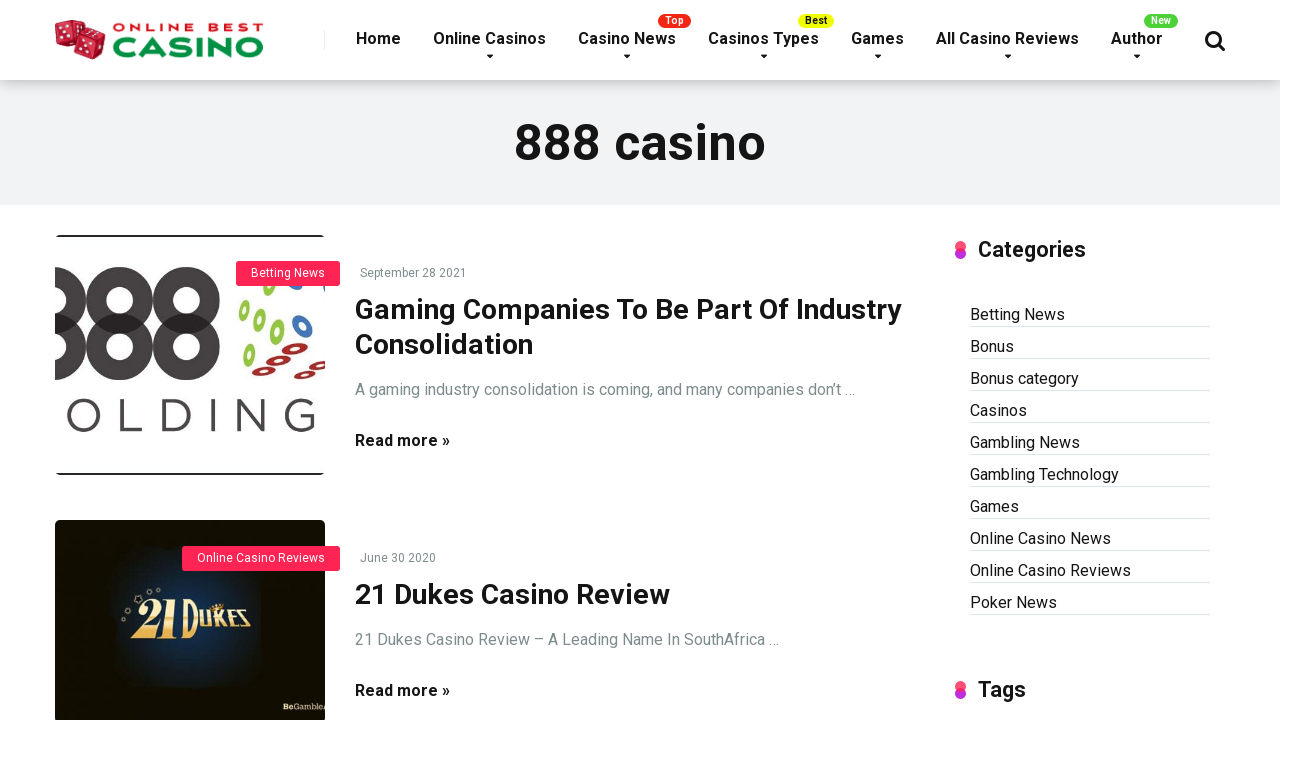

--- FILE ---
content_type: text/html; charset=UTF-8
request_url: https://onlinebestcasino.org/tag/888-casino/
body_size: 11007
content:
<!DOCTYPE html>
<html lang="en-US">
<head>
	<meta charset="UTF-8">
	<meta name="viewport" content="initial-scale=1.0, width=device-width">
	<title>888 casino Archives - Online Best Casino</title>
	<meta name='robots' content='index, follow, max-image-preview:large, max-snippet:-1, max-video-preview:-1' />

	<!-- This site is optimized with the Yoast SEO plugin v20.1 - https://yoast.com/wordpress/plugins/seo/ -->
	<link rel="canonical" href="https://onlinebestcasino.org/tag/888-casino/" />
	<meta property="og:locale" content="en_US" />
	<meta property="og:type" content="article" />
	<meta property="og:title" content="888 casino Archives - Online Best Casino" />
	<meta property="og:url" content="https://onlinebestcasino.org/tag/888-casino/" />
	<meta property="og:site_name" content="Online Best Casino" />
	<meta name="twitter:card" content="summary_large_image" />
	<script type="application/ld+json" class="yoast-schema-graph">{"@context":"https://schema.org","@graph":[{"@type":"CollectionPage","@id":"https://onlinebestcasino.org/tag/888-casino/","url":"https://onlinebestcasino.org/tag/888-casino/","name":"888 casino Archives - Online Best Casino","isPartOf":{"@id":"https://onlinebestcasino.org/#website"},"primaryImageOfPage":{"@id":"https://onlinebestcasino.org/tag/888-casino/#primaryimage"},"image":{"@id":"https://onlinebestcasino.org/tag/888-casino/#primaryimage"},"thumbnailUrl":"https://onlinebestcasino.org/wp-content/uploads/2021/09/888-Holdings-To-Be-Part-Of-New-Industry-Merger-450x400.jpg","breadcrumb":{"@id":"https://onlinebestcasino.org/tag/888-casino/#breadcrumb"},"inLanguage":"en-US"},{"@type":"ImageObject","inLanguage":"en-US","@id":"https://onlinebestcasino.org/tag/888-casino/#primaryimage","url":"https://onlinebestcasino.org/wp-content/uploads/2021/09/888-Holdings-To-Be-Part-Of-New-Industry-Merger-450x400.jpg","contentUrl":"https://onlinebestcasino.org/wp-content/uploads/2021/09/888-Holdings-To-Be-Part-Of-New-Industry-Merger-450x400.jpg","width":450,"height":400},{"@type":"BreadcrumbList","@id":"https://onlinebestcasino.org/tag/888-casino/#breadcrumb","itemListElement":[{"@type":"ListItem","position":1,"name":"Home","item":"https://onlinebestcasino.org/"},{"@type":"ListItem","position":2,"name":"888 casino"}]},{"@type":"WebSite","@id":"https://onlinebestcasino.org/#website","url":"https://onlinebestcasino.org/","name":"Online Best Casino","description":"Gambling News &amp; Casino Reviews - Slots Bonuses","potentialAction":[{"@type":"SearchAction","target":{"@type":"EntryPoint","urlTemplate":"https://onlinebestcasino.org/?s={search_term_string}"},"query-input":"required name=search_term_string"}],"inLanguage":"en-US"}]}</script>
	<!-- / Yoast SEO plugin. -->


<link rel="alternate" type="application/rss+xml" title="Online Best Casino &raquo; 888 casino Tag Feed" href="https://onlinebestcasino.org/tag/888-casino/feed/" />
<style id='wp-img-auto-sizes-contain-inline-css' type='text/css'>
img:is([sizes=auto i],[sizes^="auto," i]){contain-intrinsic-size:3000px 1500px}
/*# sourceURL=wp-img-auto-sizes-contain-inline-css */
</style>
<style id='wp-emoji-styles-inline-css' type='text/css'>

	img.wp-smiley, img.emoji {
		display: inline !important;
		border: none !important;
		box-shadow: none !important;
		height: 1em !important;
		width: 1em !important;
		margin: 0 0.07em !important;
		vertical-align: -0.1em !important;
		background: none !important;
		padding: 0 !important;
	}
/*# sourceURL=wp-emoji-styles-inline-css */
</style>
<style id='wp-block-library-inline-css' type='text/css'>
:root{--wp-block-synced-color:#7a00df;--wp-block-synced-color--rgb:122,0,223;--wp-bound-block-color:var(--wp-block-synced-color);--wp-editor-canvas-background:#ddd;--wp-admin-theme-color:#007cba;--wp-admin-theme-color--rgb:0,124,186;--wp-admin-theme-color-darker-10:#006ba1;--wp-admin-theme-color-darker-10--rgb:0,107,160.5;--wp-admin-theme-color-darker-20:#005a87;--wp-admin-theme-color-darker-20--rgb:0,90,135;--wp-admin-border-width-focus:2px}@media (min-resolution:192dpi){:root{--wp-admin-border-width-focus:1.5px}}.wp-element-button{cursor:pointer}:root .has-very-light-gray-background-color{background-color:#eee}:root .has-very-dark-gray-background-color{background-color:#313131}:root .has-very-light-gray-color{color:#eee}:root .has-very-dark-gray-color{color:#313131}:root .has-vivid-green-cyan-to-vivid-cyan-blue-gradient-background{background:linear-gradient(135deg,#00d084,#0693e3)}:root .has-purple-crush-gradient-background{background:linear-gradient(135deg,#34e2e4,#4721fb 50%,#ab1dfe)}:root .has-hazy-dawn-gradient-background{background:linear-gradient(135deg,#faaca8,#dad0ec)}:root .has-subdued-olive-gradient-background{background:linear-gradient(135deg,#fafae1,#67a671)}:root .has-atomic-cream-gradient-background{background:linear-gradient(135deg,#fdd79a,#004a59)}:root .has-nightshade-gradient-background{background:linear-gradient(135deg,#330968,#31cdcf)}:root .has-midnight-gradient-background{background:linear-gradient(135deg,#020381,#2874fc)}:root{--wp--preset--font-size--normal:16px;--wp--preset--font-size--huge:42px}.has-regular-font-size{font-size:1em}.has-larger-font-size{font-size:2.625em}.has-normal-font-size{font-size:var(--wp--preset--font-size--normal)}.has-huge-font-size{font-size:var(--wp--preset--font-size--huge)}.has-text-align-center{text-align:center}.has-text-align-left{text-align:left}.has-text-align-right{text-align:right}.has-fit-text{white-space:nowrap!important}#end-resizable-editor-section{display:none}.aligncenter{clear:both}.items-justified-left{justify-content:flex-start}.items-justified-center{justify-content:center}.items-justified-right{justify-content:flex-end}.items-justified-space-between{justify-content:space-between}.screen-reader-text{border:0;clip-path:inset(50%);height:1px;margin:-1px;overflow:hidden;padding:0;position:absolute;width:1px;word-wrap:normal!important}.screen-reader-text:focus{background-color:#ddd;clip-path:none;color:#444;display:block;font-size:1em;height:auto;left:5px;line-height:normal;padding:15px 23px 14px;text-decoration:none;top:5px;width:auto;z-index:100000}html :where(.has-border-color){border-style:solid}html :where([style*=border-top-color]){border-top-style:solid}html :where([style*=border-right-color]){border-right-style:solid}html :where([style*=border-bottom-color]){border-bottom-style:solid}html :where([style*=border-left-color]){border-left-style:solid}html :where([style*=border-width]){border-style:solid}html :where([style*=border-top-width]){border-top-style:solid}html :where([style*=border-right-width]){border-right-style:solid}html :where([style*=border-bottom-width]){border-bottom-style:solid}html :where([style*=border-left-width]){border-left-style:solid}html :where(img[class*=wp-image-]){height:auto;max-width:100%}:where(figure){margin:0 0 1em}html :where(.is-position-sticky){--wp-admin--admin-bar--position-offset:var(--wp-admin--admin-bar--height,0px)}@media screen and (max-width:600px){html :where(.is-position-sticky){--wp-admin--admin-bar--position-offset:0px}}

/*# sourceURL=wp-block-library-inline-css */
</style><style id='global-styles-inline-css' type='text/css'>
:root{--wp--preset--aspect-ratio--square: 1;--wp--preset--aspect-ratio--4-3: 4/3;--wp--preset--aspect-ratio--3-4: 3/4;--wp--preset--aspect-ratio--3-2: 3/2;--wp--preset--aspect-ratio--2-3: 2/3;--wp--preset--aspect-ratio--16-9: 16/9;--wp--preset--aspect-ratio--9-16: 9/16;--wp--preset--color--black: #000000;--wp--preset--color--cyan-bluish-gray: #abb8c3;--wp--preset--color--white: #ffffff;--wp--preset--color--pale-pink: #f78da7;--wp--preset--color--vivid-red: #cf2e2e;--wp--preset--color--luminous-vivid-orange: #ff6900;--wp--preset--color--luminous-vivid-amber: #fcb900;--wp--preset--color--light-green-cyan: #7bdcb5;--wp--preset--color--vivid-green-cyan: #00d084;--wp--preset--color--pale-cyan-blue: #8ed1fc;--wp--preset--color--vivid-cyan-blue: #0693e3;--wp--preset--color--vivid-purple: #9b51e0;--wp--preset--gradient--vivid-cyan-blue-to-vivid-purple: linear-gradient(135deg,rgb(6,147,227) 0%,rgb(155,81,224) 100%);--wp--preset--gradient--light-green-cyan-to-vivid-green-cyan: linear-gradient(135deg,rgb(122,220,180) 0%,rgb(0,208,130) 100%);--wp--preset--gradient--luminous-vivid-amber-to-luminous-vivid-orange: linear-gradient(135deg,rgb(252,185,0) 0%,rgb(255,105,0) 100%);--wp--preset--gradient--luminous-vivid-orange-to-vivid-red: linear-gradient(135deg,rgb(255,105,0) 0%,rgb(207,46,46) 100%);--wp--preset--gradient--very-light-gray-to-cyan-bluish-gray: linear-gradient(135deg,rgb(238,238,238) 0%,rgb(169,184,195) 100%);--wp--preset--gradient--cool-to-warm-spectrum: linear-gradient(135deg,rgb(74,234,220) 0%,rgb(151,120,209) 20%,rgb(207,42,186) 40%,rgb(238,44,130) 60%,rgb(251,105,98) 80%,rgb(254,248,76) 100%);--wp--preset--gradient--blush-light-purple: linear-gradient(135deg,rgb(255,206,236) 0%,rgb(152,150,240) 100%);--wp--preset--gradient--blush-bordeaux: linear-gradient(135deg,rgb(254,205,165) 0%,rgb(254,45,45) 50%,rgb(107,0,62) 100%);--wp--preset--gradient--luminous-dusk: linear-gradient(135deg,rgb(255,203,112) 0%,rgb(199,81,192) 50%,rgb(65,88,208) 100%);--wp--preset--gradient--pale-ocean: linear-gradient(135deg,rgb(255,245,203) 0%,rgb(182,227,212) 50%,rgb(51,167,181) 100%);--wp--preset--gradient--electric-grass: linear-gradient(135deg,rgb(202,248,128) 0%,rgb(113,206,126) 100%);--wp--preset--gradient--midnight: linear-gradient(135deg,rgb(2,3,129) 0%,rgb(40,116,252) 100%);--wp--preset--font-size--small: 13px;--wp--preset--font-size--medium: 20px;--wp--preset--font-size--large: 36px;--wp--preset--font-size--x-large: 42px;--wp--preset--spacing--20: 0.44rem;--wp--preset--spacing--30: 0.67rem;--wp--preset--spacing--40: 1rem;--wp--preset--spacing--50: 1.5rem;--wp--preset--spacing--60: 2.25rem;--wp--preset--spacing--70: 3.38rem;--wp--preset--spacing--80: 5.06rem;--wp--preset--shadow--natural: 6px 6px 9px rgba(0, 0, 0, 0.2);--wp--preset--shadow--deep: 12px 12px 50px rgba(0, 0, 0, 0.4);--wp--preset--shadow--sharp: 6px 6px 0px rgba(0, 0, 0, 0.2);--wp--preset--shadow--outlined: 6px 6px 0px -3px rgb(255, 255, 255), 6px 6px rgb(0, 0, 0);--wp--preset--shadow--crisp: 6px 6px 0px rgb(0, 0, 0);}:where(.is-layout-flex){gap: 0.5em;}:where(.is-layout-grid){gap: 0.5em;}body .is-layout-flex{display: flex;}.is-layout-flex{flex-wrap: wrap;align-items: center;}.is-layout-flex > :is(*, div){margin: 0;}body .is-layout-grid{display: grid;}.is-layout-grid > :is(*, div){margin: 0;}:where(.wp-block-columns.is-layout-flex){gap: 2em;}:where(.wp-block-columns.is-layout-grid){gap: 2em;}:where(.wp-block-post-template.is-layout-flex){gap: 1.25em;}:where(.wp-block-post-template.is-layout-grid){gap: 1.25em;}.has-black-color{color: var(--wp--preset--color--black) !important;}.has-cyan-bluish-gray-color{color: var(--wp--preset--color--cyan-bluish-gray) !important;}.has-white-color{color: var(--wp--preset--color--white) !important;}.has-pale-pink-color{color: var(--wp--preset--color--pale-pink) !important;}.has-vivid-red-color{color: var(--wp--preset--color--vivid-red) !important;}.has-luminous-vivid-orange-color{color: var(--wp--preset--color--luminous-vivid-orange) !important;}.has-luminous-vivid-amber-color{color: var(--wp--preset--color--luminous-vivid-amber) !important;}.has-light-green-cyan-color{color: var(--wp--preset--color--light-green-cyan) !important;}.has-vivid-green-cyan-color{color: var(--wp--preset--color--vivid-green-cyan) !important;}.has-pale-cyan-blue-color{color: var(--wp--preset--color--pale-cyan-blue) !important;}.has-vivid-cyan-blue-color{color: var(--wp--preset--color--vivid-cyan-blue) !important;}.has-vivid-purple-color{color: var(--wp--preset--color--vivid-purple) !important;}.has-black-background-color{background-color: var(--wp--preset--color--black) !important;}.has-cyan-bluish-gray-background-color{background-color: var(--wp--preset--color--cyan-bluish-gray) !important;}.has-white-background-color{background-color: var(--wp--preset--color--white) !important;}.has-pale-pink-background-color{background-color: var(--wp--preset--color--pale-pink) !important;}.has-vivid-red-background-color{background-color: var(--wp--preset--color--vivid-red) !important;}.has-luminous-vivid-orange-background-color{background-color: var(--wp--preset--color--luminous-vivid-orange) !important;}.has-luminous-vivid-amber-background-color{background-color: var(--wp--preset--color--luminous-vivid-amber) !important;}.has-light-green-cyan-background-color{background-color: var(--wp--preset--color--light-green-cyan) !important;}.has-vivid-green-cyan-background-color{background-color: var(--wp--preset--color--vivid-green-cyan) !important;}.has-pale-cyan-blue-background-color{background-color: var(--wp--preset--color--pale-cyan-blue) !important;}.has-vivid-cyan-blue-background-color{background-color: var(--wp--preset--color--vivid-cyan-blue) !important;}.has-vivid-purple-background-color{background-color: var(--wp--preset--color--vivid-purple) !important;}.has-black-border-color{border-color: var(--wp--preset--color--black) !important;}.has-cyan-bluish-gray-border-color{border-color: var(--wp--preset--color--cyan-bluish-gray) !important;}.has-white-border-color{border-color: var(--wp--preset--color--white) !important;}.has-pale-pink-border-color{border-color: var(--wp--preset--color--pale-pink) !important;}.has-vivid-red-border-color{border-color: var(--wp--preset--color--vivid-red) !important;}.has-luminous-vivid-orange-border-color{border-color: var(--wp--preset--color--luminous-vivid-orange) !important;}.has-luminous-vivid-amber-border-color{border-color: var(--wp--preset--color--luminous-vivid-amber) !important;}.has-light-green-cyan-border-color{border-color: var(--wp--preset--color--light-green-cyan) !important;}.has-vivid-green-cyan-border-color{border-color: var(--wp--preset--color--vivid-green-cyan) !important;}.has-pale-cyan-blue-border-color{border-color: var(--wp--preset--color--pale-cyan-blue) !important;}.has-vivid-cyan-blue-border-color{border-color: var(--wp--preset--color--vivid-cyan-blue) !important;}.has-vivid-purple-border-color{border-color: var(--wp--preset--color--vivid-purple) !important;}.has-vivid-cyan-blue-to-vivid-purple-gradient-background{background: var(--wp--preset--gradient--vivid-cyan-blue-to-vivid-purple) !important;}.has-light-green-cyan-to-vivid-green-cyan-gradient-background{background: var(--wp--preset--gradient--light-green-cyan-to-vivid-green-cyan) !important;}.has-luminous-vivid-amber-to-luminous-vivid-orange-gradient-background{background: var(--wp--preset--gradient--luminous-vivid-amber-to-luminous-vivid-orange) !important;}.has-luminous-vivid-orange-to-vivid-red-gradient-background{background: var(--wp--preset--gradient--luminous-vivid-orange-to-vivid-red) !important;}.has-very-light-gray-to-cyan-bluish-gray-gradient-background{background: var(--wp--preset--gradient--very-light-gray-to-cyan-bluish-gray) !important;}.has-cool-to-warm-spectrum-gradient-background{background: var(--wp--preset--gradient--cool-to-warm-spectrum) !important;}.has-blush-light-purple-gradient-background{background: var(--wp--preset--gradient--blush-light-purple) !important;}.has-blush-bordeaux-gradient-background{background: var(--wp--preset--gradient--blush-bordeaux) !important;}.has-luminous-dusk-gradient-background{background: var(--wp--preset--gradient--luminous-dusk) !important;}.has-pale-ocean-gradient-background{background: var(--wp--preset--gradient--pale-ocean) !important;}.has-electric-grass-gradient-background{background: var(--wp--preset--gradient--electric-grass) !important;}.has-midnight-gradient-background{background: var(--wp--preset--gradient--midnight) !important;}.has-small-font-size{font-size: var(--wp--preset--font-size--small) !important;}.has-medium-font-size{font-size: var(--wp--preset--font-size--medium) !important;}.has-large-font-size{font-size: var(--wp--preset--font-size--large) !important;}.has-x-large-font-size{font-size: var(--wp--preset--font-size--x-large) !important;}
/*# sourceURL=global-styles-inline-css */
</style>

<style id='classic-theme-styles-inline-css' type='text/css'>
/*! This file is auto-generated */
.wp-block-button__link{color:#fff;background-color:#32373c;border-radius:9999px;box-shadow:none;text-decoration:none;padding:calc(.667em + 2px) calc(1.333em + 2px);font-size:1.125em}.wp-block-file__button{background:#32373c;color:#fff;text-decoration:none}
/*# sourceURL=/wp-includes/css/classic-themes.min.css */
</style>
<link rel='stylesheet' id='onlinebestcasino-css' href='https://onlinebestcasino.org/wp-content/themes/onlinebestcasino/style.css?ver=6.9' type='text/css' media='all' />
<link rel="https://api.w.org/" href="https://onlinebestcasino.org/wp-json/" /><link rel="alternate" title="JSON" type="application/json" href="https://onlinebestcasino.org/wp-json/wp/v2/tags/46" /><link rel="EditURI" type="application/rsd+xml" title="RSD" href="https://onlinebestcasino.org/xmlrpc.php?rsd" />
<meta name="generator" content="WordPress 6.9" />
	<link rel="shortcut icon" href="https://onlinebestcasino.org/wp-content/themes/onlinebestcasino/images/favicon.png" type="image/png">
</head>
<body class="archive tag tag-888-casino tag-46 wp-theme-onlinebestcasino">
<div class="space-box relative">
	<div class="space-header-height relative  enable-top-bar">
		<div class="space-header-wrap space-header-float relative">
			<div class="space-header-top relative">
				<div class="space-header-top-ins space-wrapper relative">
					<div class="space-header-top-menu box-75 left relative">
					</div>
					<div class="space-header-top-soc box-25 right text-right relative">
						<a href="https://www.facebook.com/OnlineBestCASINO/" title="Facebook" target="_blank"><i class="fa fa-facebook"></i></a>
						<a href="https://twitter.com/BestOnl29166783" title="Twitter" target="_blank"><i class="fa fa-twitter"></i></a>
						<a href="https://www.youtube.com/channel/UC8n2u4frTLqsI2-JbzSnGLA?view_as=subscriber" title="YouTube" target="_blank"><i class="fa fa-youtube"></i></a>
						<a href="#" title="Reddit" target="_blank"><i class="fa fa-reddit-alien"></i></a>
						<a href="https://www.begambleaware.org/" title="Website" target="_blank"><i class="fa fa-globe"></i></a>
					</div>
				</div>
			</div>
			<div class="space-header relative">
				<div class="space-header-ins space-wrapper relative">
					<div class="space-header-logo box-25 left relative">
						<div class="space-header-logo-ins relative">
							<a href="/" title="Online Best Casino"><img src="https://onlinebestcasino.org/wp-content/themes/onlinebestcasino/images/NBav-Bar-208x40.png" alt="Online Best Casino"></a>					
						</div>
					</div>
					<div class="space-header-menu box-75 left relative">
						<ul id="menu-main-menu" class="main-menu">
							<li><a href="/">Home</a></li>
							<li class="menu-item-has-children">
								<a href="#">Online Casinos</a>
								<ul class="sub-menu">
									<li><a href="/casino/yako-casino/">Yako Casino</a></li>
									<li><a href="/casino/betbright-casino/">BetBright Casino</a></li>
									<li><a href="/casino/melbet-casino/">MelBet Casino</a></li>
									<li><a href="/casino/royal-casino/">Royal Casino</a></li>
									<li><a href="/casino/africazino/">Africazino &#8211; Top Online Casinos</a></li>
									<li><a href="/casino/superwins-casino/">Superwins Casino</a></li>
									<li><a href="/casino/888-casino/">888 Casino &#8211; Top Gaming Platform</a></li>
									<li><a href="/casino/europa-casino/">Europa &#8211; South Africa Online Casino</a></li>
									<li><a href="/casino/party-poker/">Party Poker</a></li>
									<li><a href="/casino/eucasino/">EUCasino Review</a></li>
									<li><a href="/online-casino-news/">Online Casino News</a></li>
									<li><a href="/casino/mr-green-casino/">Mr Green Casino</a></li>
									<li><a href="/casino/bet365-casino/">Bet365 Casino</a></li>
									<li><a href="/casino/betsafe-casino/">Betsafe Casino</a></li>
									<li><a href="/casino/casino-com/">Casino.com</a></li>
									<li><a href="/casino/betbright-casino/">BetBright Casino</a></li>
								</ul>
							</li>
							<li class="top menu-item-has-children">
								<a href="/gambling-news/" aria-current="page">Casino News</a>
								<ul class="sub-menu">
									<li><a href="/betting-news/">Betting News</a></li>
									<li><a href="/gambling-technology/">Gambling Technology</a></li>
									<li><a href="/lottery-news/">Lottery News</a></li>
									<li><a href="/poker-news/">Poker News</a></li>
								</ul>
							</li>
							<li class="best menu-item-has-children">
								<a href="/casinos/">Casinos Types</a>
								<ul class="sub-menu">
									<li class="menu-item menu-item-type-post_type_archive menu-item-object-casino menu-item-590"><a href="/casino/">Casinos</a></li>
									<li><a rel="httpsonlinebestcasinoorgwp-admincustomizephpurlhttpsonlinebestcasinoorg" href="/casinos/">Online Casinos</a></li>
									<li><a href="/live-online-casinos/">Live Online Casinos</a></li>
									<li><a href="/casinos-archive-style-3/">Casino Resorts</a></li>
									<li><a href="#">Casino Slots Places</a></li>
									<li><a href="/card-games-casinos/">Card Games Casinos</a></li>
								</ul>
							</li>
							<li class="menu-item-has-children">
								<a href="/game/">Games</a>
								<ul class="sub-menu">
									<li><a href="/game/blackjack-online/">Blackjack Online</a></li>
									<li><a href="/game/three-card-poker/">Three Card Poker</a></li>
									<li><a href="/game/online-roulette/">Online Roulette</a></li>
									<li><a href="/game/online-craps/">Online Craps</a></li>
									<li><a href="/game/online-baccarat/">Online Baccarat</a></li>
									<li><a href="/game/caribbean-stud-poker/">Caribbean Stud Poker</a></li>
									<li><a href="/game/pai-gow-poker/">Pai Gow Poker</a></li>
									<li><a href="/game/video-poker/">Video Poker</a></li>
									<li><a href="/game/online-slots/">Online Slots</a></li>
								</ul>
							</li>
							<li class="menu-item-has-children">
								<a href="#">All Casino Reviews</a>
								<ul class="sub-menu">
									<li><a href="/online-casino-reviews/mr-play-casino-review/">Mr. Play Casino review</a></li>
									<li><a href="/online-casino-reviews/jackpotcity-casino-review/">JackpotCity Casino Review</a></li>
									<li><a href="/online-casino-reviews/leo-vegas-online-casino-review/">Leo Vegas Review</a></li>
									<li><a href="/online-casino-reviews/tigergaming-review/">TigerGaming Review</a></li>
									<li><a href="/online-casino-reviews/lord-lucky-casino-review/">Lord Lucky Casino</a></li>
									<li><a href="/casino/bitstarz-casino/">BitStarz Casino Review</a></li>
									<li><a href="/online-casino-reviews/mega-casino-review/">Mega Casino Review</a></li>
									<li><a href="/online-casino-reviews/cyberspins-casino-review/">CyberSpins Casino Review</a></li>
									<li><a href="/online-casino-reviews/rich-casino-review-2020/">Rich Casino Review 2020</a></li>
									<li><a href="/online-casino-reviews/">Online Casino Reviews</a></li>
									<li><a href="/online-casino-reviews/shadowbet-casino-review/">Shadowbet Casino Review</a></li>
									<li><a href="/online-casino-reviews/winorama-casino-review/">Winorama Casino Review</a></li>
									<li><a href="/online-casino-reviews/cherry-gold-casino-review/">Cherry Gold Casino Review</a></li>
									<li><a href="/online-casino-reviews/playojo-casino-review/">PlayOjo Casino Review</a></li>
									<li><a href="/online-casino-reviews/slots-hall-casino-review/">Slots Hall Casino Review</a></li>
									<li><a href="/online-casino-reviews/casino-luck-review-2020/">Casino Luck Review 2020</a></li>
									<li><a href="/online-casino-reviews/sportsandcasino-review-top-platforms/">Sportsandcasino Review | Top Platforms</a></li>
									<li><a href="/online-casino-reviews/21-dukes-casino-review/">21 Dukes Casino Review</a></li>
									<li><a href="/online-casino-reviews/vulkan-vegas-casino-review/">Vulkan Vegas Casino Review</a></li>
									<li><a href="/online-casino-reviews/new-karamba-casino-review-2020/">New Karamba Casino Review 2020</a></li>
									<li><a href="/online-casino-reviews/yako-casino-review-2020/">Yako Casino Review 2020</a></li>
									<li><a href="/online-casino-reviews/yebo-casino-review/">Yebo Casino Review</a></li>
									<li><a href="/online-casino-reviews/magic-red-casino-review-2020/">Magic Red Casino Review 2020</a></li>
									<li><a href="/online-casino-reviews/europa-casino-review/">Europa Casino Review</a></li>
									<li><a href="/online-casino-reviews/sun-vegas-casino-review-2020/">Sun Vegas Casino Review 2020</a></li>
									<li><a href="/online-casino-reviews/spin-casino-review/">Spin Casino Review</a></li>
									<li><a href="/online-casino-reviews/bwin-casino-review/">Bwin Casino Review</a></li>
									<li><a href="/online-casino-reviews/ruby-fortune-review/">Ruby Fortune Review</a></li>
									<li><a href="/online-casino-reviews/hopa-casino-review/">Hopa Casino Review</a></li>
									<li><a href="/online-casino-reviews/igame-casino-review/">iGame Casino Review</a></li>
									<li><a href="/online-casino-reviews/lord-lucky-casino-review/">Lord Lucky Casino Review</a></li>
									<li><a href="/online-casino-reviews/mr-play-casino-review/">Mr. Play Casino review</a></li>
									<li><a href="/online-casino-reviews/tigergaming-review/">TigerGaming Review</a></li>
									<li><a href="/online-casino-reviews/slots-capital-casino-review/">Slots Capital Casino Review</a></li>
								</ul>
							</li>
							<li class="new menu-item-has-children">
								<a href="/bonuses/">Author</a>
								<ul class="sub-menu">
									<li><a href="/game/three-card-poker/">Three Card Poker</a></li>
									<li><a href="/game/blackjack-online/">Blackjack Online</a></li>
									<li><a href="/game/online-roulette/">Online Roulette</a></li>
									<li><a href="/game/online-slots/">Online Slots</a></li>
									<li><a href="/game/online-craps/">Online Craps</a></li>
									<li><a href="/game/online-baccarat/">Online Baccarat</a></li>
									<li><a href="/game/video-poker/">Video Poker</a></li>
								</ul>
							</li>
						</ul>
						<div class="space-header-search absolute">
							<i class="fa fa-search desktop-search-button"></i>
						</div>
						<div class="space-mobile-menu-icon absolute">
							<div></div>
							<div></div>
							<div></div>
						</div>
					</div>
				</div>
			</div>
		</div>
	</div>
	<div class="space-header-search-block fixed">
		<div class="space-header-search-block-ins absolute">
			<form role="search" method="get" class="space-default-search-form" action="/">
				<input type="search" value="" name="s" placeholder="Enter keyword...">
			</form>
		</div>
		<div class="space-close-icon desktop-search-close-button absolute">
			<div class="to-right absolute"></div>
			<div class="to-left absolute"></div>
		</div>
	</div>
	<div class="space-archive-title-box box-100 relative">
	<div class="space-archive-title-box-ins space-page-wrapper relative">
		<div class="space-archive-title-box-h1 relative">
			<h1>888 casino</h1>
		</div>
	</div>
</div>
<div class="space-archive-section box-100 relative">
	<div class="space-archive-section-ins space-page-wrapper relative">
		<div class="space-content-section box-75 left relative">
			<div class="space-archive-loop box-100 relative">
				<div class="space-archive-loop-item box-100 relative">
		<div class="space-archive-loop-item-img box-33 left relative">
		<div class="space-archive-loop-item-img-ins relative">
			<a href="/betting-news/coronavirus-forces-marina-bay-sands-to-shutdown/" title="Coronavirus Forces Marina Bay Sands To Shutdown">
				<div class="space-archive-loop-item-img-link relative">
					<img src="https://onlinebestcasino.org/wp-content/uploads/2021/09/888-Holdings-To-Be-Part-Of-New-Industry-Merger-450x400.jpg" alt="Gaming Companies To Be Part Of Industry Consolidation">
					<div class="space-overlay absolute"></div>
				</div>
			</a>
			<div class="space-archive-loop-item-img-category absolute">
				<a href="https://onlinebestcasino.org/betting-news/" rel="category tag">Betting News</a>			</div>
		</div>
	</div>
		<div class="space-archive-loop-item-title-box box-66 left relative">
		<div class="space-archive-loop-item-title-box-ins relative">
			<div class="space-archive-loop-item-meta relative">
				<span><i class="far fa-clock"></i> September 28 2021</span>						
			</div>
			<div class="space-archive-loop-item-title relative">
				<a rel="bookmark" title="Gaming Companies To Be Part Of Industry Consolidation" href="https://onlinebestcasino.org/betting-news/gaming-companies-to-be-part-of-industry-consolidation/">Gaming Companies To Be Part Of Industry Consolidation</a>
			</div>
			<div class="space-archive-loop-item-excerpt relative">
				<p>A gaming industry consolidation is coming, and many companies don’t &hellip;</p>
							
			</div>
			<div class="space-archive-loop-item-meta relative">
				<span class="read-more"><a href="https://onlinebestcasino.org/betting-news/gaming-companies-to-be-part-of-industry-consolidation/" title="Read more">Read more &raquo;</a></span>
			</div>
		</div>
	</div>
</div>
<div class="space-archive-loop-item box-100 relative">
		<div class="space-archive-loop-item-img box-33 left relative">
		<div class="space-archive-loop-item-img-ins relative">
			<a href="/betting-news/coronavirus-forces-marina-bay-sands-to-shutdown/" title="Coronavirus Forces Marina Bay Sands To Shutdown">
				<div class="space-archive-loop-item-img-link relative">
					<img src="https://onlinebestcasino.org/wp-content/uploads/2020/06/1-1-450x338.jpg" alt="21 Dukes Casino Review">
					<div class="space-overlay absolute"></div>
				</div>
			</a>
			<div class="space-archive-loop-item-img-category absolute">
				<a href="https://onlinebestcasino.org/online-casino-reviews/" rel="category tag">Online Casino Reviews</a>			</div>
		</div>
	</div>
		<div class="space-archive-loop-item-title-box box-66 left relative">
		<div class="space-archive-loop-item-title-box-ins relative">
			<div class="space-archive-loop-item-meta relative">
				<span><i class="far fa-clock"></i> June 30 2020</span>						
			</div>
			<div class="space-archive-loop-item-title relative">
				<a rel="bookmark" title="21 Dukes Casino Review" href="https://onlinebestcasino.org/online-casino-reviews/21-dukes-casino-review/">21 Dukes Casino Review</a>
			</div>
			<div class="space-archive-loop-item-excerpt relative">
				<p>21 Dukes Casino Review – A Leading Name In SouthAfrica &hellip;</p>
							
			</div>
			<div class="space-archive-loop-item-meta relative">
				<span class="read-more"><a href="https://onlinebestcasino.org/online-casino-reviews/21-dukes-casino-review/" title="Read more">Read more &raquo;</a></span>
			</div>
		</div>
	</div>
</div>
				<a href="https://greatmoscowcircus.co.za/ebet-login-access-your-account-in-south-africa/">ebet login in</a><br>
							</div>
		</div>
		<div class="space-sidebar-section box-25 left relative">
			<div id="categories-2" class="widget space-widget space-default-widget relative widget_categories"><div class="space-widget-title relative"><span>Categories</span></div>
			<ul>
					<li class="cat-item cat-item-2"><a href="https://onlinebestcasino.org/betting-news/">Betting News</a>
</li>
	<li class="cat-item cat-item-84"><a href="https://onlinebestcasino.org/bonus/">Bonus</a>
</li>
	<li class="cat-item cat-item-85"><a href="https://onlinebestcasino.org/bonus-category/">Bonus category</a>
</li>
	<li class="cat-item cat-item-3"><a href="https://onlinebestcasino.org/casino/">Casinos</a>
</li>
	<li class="cat-item cat-item-4"><a href="https://onlinebestcasino.org/gambling-news/">Gambling News</a>
</li>
	<li class="cat-item cat-item-5"><a href="https://onlinebestcasino.org/gambling-technology/">Gambling Technology</a>
</li>
	<li class="cat-item cat-item-6"><a href="https://onlinebestcasino.org/game/">Games</a>
</li>
	<li class="cat-item cat-item-8"><a href="https://onlinebestcasino.org/online-casino-news/">Online Casino News</a>
</li>
	<li class="cat-item cat-item-9"><a href="https://onlinebestcasino.org/online-casino-reviews/">Online Casino Reviews</a>
</li>
	<li class="cat-item cat-item-10"><a href="https://onlinebestcasino.org/poker-news/">Poker News</a>
</li>
			</ul>

			</div><div id="tag_cloud-2" class="widget space-widget space-default-widget relative widget_tag_cloud"><div class="space-widget-title relative"><span>Tags</span></div><div class="tagcloud"><a href="https://onlinebestcasino.org/tag/888-casino/" class="tag-cloud-link tag-link-46 tag-link-position-1" style="font-size: 8pt;" aria-label="888 casino (2 items)">888 casino</a>
<a href="https://onlinebestcasino.org/tag/888-casino-review/" class="tag-cloud-link tag-link-47 tag-link-position-2" style="font-size: 9.8064516129032pt;" aria-label="888 Casino Review (3 items)">888 Casino Review</a>
<a href="https://onlinebestcasino.org/tag/best/" class="tag-cloud-link tag-link-121 tag-link-position-3" style="font-size: 8pt;" aria-label="best (2 items)">best</a>
<a href="https://onlinebestcasino.org/tag/best-casino-news/" class="tag-cloud-link tag-link-30 tag-link-position-4" style="font-size: 17.483870967742pt;" aria-label="best casino news (12 items)">best casino news</a>
<a href="https://onlinebestcasino.org/tag/best-casino-news-uk/" class="tag-cloud-link tag-link-48 tag-link-position-5" style="font-size: 17.032258064516pt;" aria-label="best casino news uk (11 items)">best casino news uk</a>
<a href="https://onlinebestcasino.org/tag/best-casino-reviews/" class="tag-cloud-link tag-link-122 tag-link-position-6" style="font-size: 8pt;" aria-label="Best casino reviews (2 items)">Best casino reviews</a>
<a href="https://onlinebestcasino.org/tag/best-casinos-uk/" class="tag-cloud-link tag-link-13 tag-link-position-7" style="font-size: 20.645161290323pt;" aria-label="best casinos uk (20 items)">best casinos uk</a>
<a href="https://onlinebestcasino.org/tag/best-online-casino/" class="tag-cloud-link tag-link-14 tag-link-position-8" style="font-size: 22pt;" aria-label="Best Online Casino (25 items)">Best Online Casino</a>
<a href="https://onlinebestcasino.org/tag/best-online-casino-reviews/" class="tag-cloud-link tag-link-15 tag-link-position-9" style="font-size: 20.344086021505pt;" aria-label="Best online casino reviews (19 items)">Best online casino reviews</a>
<a href="https://onlinebestcasino.org/tag/best-online-casinos/" class="tag-cloud-link tag-link-16 tag-link-position-10" style="font-size: 21.849462365591pt;" aria-label="Best Online Casinos (24 items)">Best Online Casinos</a>
<a href="https://onlinebestcasino.org/tag/best-online-casinos-review/" class="tag-cloud-link tag-link-49 tag-link-position-11" style="font-size: 15.827956989247pt;" aria-label="best online casinos review (9 items)">best online casinos review</a>
<a href="https://onlinebestcasino.org/tag/betting/" class="tag-cloud-link tag-link-104 tag-link-position-12" style="font-size: 9.8064516129032pt;" aria-label="betting (3 items)">betting</a>
<a href="https://onlinebestcasino.org/tag/casino-new/" class="tag-cloud-link tag-link-117 tag-link-position-13" style="font-size: 8pt;" aria-label="casino new (2 items)">casino new</a>
<a href="https://onlinebestcasino.org/tag/casino-news/" class="tag-cloud-link tag-link-31 tag-link-position-14" style="font-size: 11.311827956989pt;" aria-label="Casino News (4 items)">Casino News</a>
<a href="https://onlinebestcasino.org/tag/catawba-sees-the-plus-side-of-casino/" class="tag-cloud-link tag-link-50 tag-link-position-15" style="font-size: 11.311827956989pt;" aria-label="Catawba Sees The Plus Side of Casino (4 items)">Catawba Sees The Plus Side of Casino</a>
<a href="https://onlinebestcasino.org/tag/karamba-casino-review/" class="tag-cloud-link tag-link-118 tag-link-position-16" style="font-size: 9.8064516129032pt;" aria-label="Karamba Casino Review (3 items)">Karamba Casino Review</a>
<a href="https://onlinebestcasino.org/tag/lord-lucky-casino-review/" class="tag-cloud-link tag-link-162 tag-link-position-17" style="font-size: 8pt;" aria-label="Lord Lucky Casino Review (2 items)">Lord Lucky Casino Review</a>
<a href="https://onlinebestcasino.org/tag/new-casino-in-north-carolina/" class="tag-cloud-link tag-link-57 tag-link-position-18" style="font-size: 11.311827956989pt;" aria-label="New Casino In North Carolina (4 items)">New Casino In North Carolina</a>
<a href="https://onlinebestcasino.org/tag/online-best-casino/" class="tag-cloud-link tag-link-58 tag-link-position-19" style="font-size: 17.032258064516pt;" aria-label="Online Best Casino (11 items)">Online Best Casino</a>
<a href="https://onlinebestcasino.org/tag/online-betting/" class="tag-cloud-link tag-link-59 tag-link-position-20" style="font-size: 15.075268817204pt;" aria-label="Online Betting (8 items)">Online Betting</a>
<a href="https://onlinebestcasino.org/tag/online-casino/" class="tag-cloud-link tag-link-32 tag-link-position-21" style="font-size: 16.430107526882pt;" aria-label="Online Casino (10 items)">Online Casino</a>
<a href="https://onlinebestcasino.org/tag/online-casino-bonus/" class="tag-cloud-link tag-link-60 tag-link-position-22" style="font-size: 14.322580645161pt;" aria-label="Online Casino Bonus (7 items)">Online Casino Bonus</a>
<a href="https://onlinebestcasino.org/tag/online-casino-news/" class="tag-cloud-link tag-link-42 tag-link-position-23" style="font-size: 13.569892473118pt;" aria-label="Online Casino News (6 items)">Online Casino News</a>
<a href="https://onlinebestcasino.org/tag/online-casino-registration/" class="tag-cloud-link tag-link-62 tag-link-position-24" style="font-size: 12.516129032258pt;" aria-label="Online Casino Registration (5 items)">Online Casino Registration</a>
<a href="https://onlinebestcasino.org/tag/online-casino-review/" class="tag-cloud-link tag-link-76 tag-link-position-25" style="font-size: 9.8064516129032pt;" aria-label="Online Casino review (3 items)">Online Casino review</a>
<a href="https://onlinebestcasino.org/tag/online-casino-reviews/" class="tag-cloud-link tag-link-34 tag-link-position-26" style="font-size: 15.075268817204pt;" aria-label="Online Casino Reviews (8 items)">Online Casino Reviews</a>
<a href="https://onlinebestcasino.org/tag/slots-hall/" class="tag-cloud-link tag-link-105 tag-link-position-27" style="font-size: 9.8064516129032pt;" aria-label="Slots Hall (3 items)">Slots Hall</a>
<a href="https://onlinebestcasino.org/tag/slots-hall-casino/" class="tag-cloud-link tag-link-106 tag-link-position-28" style="font-size: 9.8064516129032pt;" aria-label="Slots Hall Casino (3 items)">Slots Hall Casino</a>
<a href="https://onlinebestcasino.org/tag/slots-hall-casino-review/" class="tag-cloud-link tag-link-107 tag-link-position-29" style="font-size: 9.8064516129032pt;" aria-label="Slots Hall Casino Review (3 items)">Slots Hall Casino Review</a>
<a href="https://onlinebestcasino.org/tag/slots-hall-casino-reviews/" class="tag-cloud-link tag-link-108 tag-link-position-30" style="font-size: 9.8064516129032pt;" aria-label="Slots Hall Casino Reviews (3 items)">Slots Hall Casino Reviews</a>
<a href="https://onlinebestcasino.org/tag/slots-hall-review/" class="tag-cloud-link tag-link-109 tag-link-position-31" style="font-size: 9.8064516129032pt;" aria-label="Slots Hall Review (3 items)">Slots Hall Review</a>
<a href="https://onlinebestcasino.org/tag/slots-hall-reviews/" class="tag-cloud-link tag-link-110 tag-link-position-32" style="font-size: 9.8064516129032pt;" aria-label="Slots Hall Reviews (3 items)">Slots Hall Reviews</a>
<a href="https://onlinebestcasino.org/tag/top/" class="tag-cloud-link tag-link-20 tag-link-position-33" style="font-size: 13.569892473118pt;" aria-label="top (6 items)">top</a>
<a href="https://onlinebestcasino.org/tag/top-casino-news/" class="tag-cloud-link tag-link-35 tag-link-position-34" style="font-size: 11.311827956989pt;" aria-label="top casino news (4 items)">top casino news</a>
<a href="https://onlinebestcasino.org/tag/top-casino-news-uk/" class="tag-cloud-link tag-link-82 tag-link-position-35" style="font-size: 12.516129032258pt;" aria-label="top casino news uk (5 items)">top casino news uk</a>
<a href="https://onlinebestcasino.org/tag/top-casinos-reviews/" class="tag-cloud-link tag-link-119 tag-link-position-36" style="font-size: 9.8064516129032pt;" aria-label="top casinos reviews (3 items)">top casinos reviews</a>
<a href="https://onlinebestcasino.org/tag/top-casinos-uk/" class="tag-cloud-link tag-link-21 tag-link-position-37" style="font-size: 18.537634408602pt;" aria-label="Top casinos uk (14 items)">Top casinos uk</a>
<a href="https://onlinebestcasino.org/tag/top-online-casino/" class="tag-cloud-link tag-link-28 tag-link-position-38" style="font-size: 18.086021505376pt;" aria-label="top online casino (13 items)">top online casino</a>
<a href="https://onlinebestcasino.org/tag/top-online-casino-news/" class="tag-cloud-link tag-link-116 tag-link-position-39" style="font-size: 9.8064516129032pt;" aria-label="top online casino news (3 items)">top online casino news</a>
<a href="https://onlinebestcasino.org/tag/top-online-casino-reviews/" class="tag-cloud-link tag-link-36 tag-link-position-40" style="font-size: 17.032258064516pt;" aria-label="Top online casino reviews (11 items)">Top online casino reviews</a>
<a href="https://onlinebestcasino.org/tag/top-online-casinos/" class="tag-cloud-link tag-link-22 tag-link-position-41" style="font-size: 20.645161290323pt;" aria-label="top online casinos (20 items)">top online casinos</a>
<a href="https://onlinebestcasino.org/tag/top-online-casinos-uk/" class="tag-cloud-link tag-link-44 tag-link-position-42" style="font-size: 15.827956989247pt;" aria-label="top online casinos uk (9 items)">top online casinos uk</a>
<a href="https://onlinebestcasino.org/tag/top-reviews-casinos/" class="tag-cloud-link tag-link-168 tag-link-position-43" style="font-size: 12.516129032258pt;" aria-label="top reviews casinos (5 items)">top reviews casinos</a>
<a href="https://onlinebestcasino.org/tag/yako-casino-review/" class="tag-cloud-link tag-link-120 tag-link-position-44" style="font-size: 9.8064516129032pt;" aria-label="Yako Casino Review (3 items)">Yako Casino Review</a>
<a href="https://onlinebestcasino.org/tag/yebos-casino-top-review/" class="tag-cloud-link tag-link-183 tag-link-position-45" style="font-size: 9.8064516129032pt;" aria-label="Yebos casino top review (3 items)">Yebos casino top review</a></div>
</div><div id="archives-2" class="widget space-widget space-default-widget relative widget_archive"><div class="space-widget-title relative"><span>Archives</span></div>
			<ul>
					<li><a href='https://onlinebestcasino.org/2025/12/'>December 2025</a></li>
	<li><a href='https://onlinebestcasino.org/2025/11/'>November 2025</a></li>
	<li><a href='https://onlinebestcasino.org/2025/09/'>September 2025</a></li>
	<li><a href='https://onlinebestcasino.org/2025/01/'>January 2025</a></li>
	<li><a href='https://onlinebestcasino.org/2024/11/'>November 2024</a></li>
	<li><a href='https://onlinebestcasino.org/2024/10/'>October 2024</a></li>
	<li><a href='https://onlinebestcasino.org/2024/09/'>September 2024</a></li>
	<li><a href='https://onlinebestcasino.org/2024/06/'>June 2024</a></li>
	<li><a href='https://onlinebestcasino.org/2024/02/'>February 2024</a></li>
	<li><a href='https://onlinebestcasino.org/2024/01/'>January 2024</a></li>
	<li><a href='https://onlinebestcasino.org/2023/11/'>November 2023</a></li>
	<li><a href='https://onlinebestcasino.org/2023/10/'>October 2023</a></li>
	<li><a href='https://onlinebestcasino.org/2023/09/'>September 2023</a></li>
	<li><a href='https://onlinebestcasino.org/2023/08/'>August 2023</a></li>
	<li><a href='https://onlinebestcasino.org/2023/05/'>May 2023</a></li>
	<li><a href='https://onlinebestcasino.org/2023/04/'>April 2023</a></li>
	<li><a href='https://onlinebestcasino.org/2023/02/'>February 2023</a></li>
	<li><a href='https://onlinebestcasino.org/2022/03/'>March 2022</a></li>
	<li><a href='https://onlinebestcasino.org/2022/02/'>February 2022</a></li>
	<li><a href='https://onlinebestcasino.org/2021/12/'>December 2021</a></li>
	<li><a href='https://onlinebestcasino.org/2021/11/'>November 2021</a></li>
	<li><a href='https://onlinebestcasino.org/2021/10/'>October 2021</a></li>
	<li><a href='https://onlinebestcasino.org/2021/09/'>September 2021</a></li>
	<li><a href='https://onlinebestcasino.org/2021/05/'>May 2021</a></li>
	<li><a href='https://onlinebestcasino.org/2020/11/'>November 2020</a></li>
	<li><a href='https://onlinebestcasino.org/2020/10/'>October 2020</a></li>
	<li><a href='https://onlinebestcasino.org/2020/09/'>September 2020</a></li>
	<li><a href='https://onlinebestcasino.org/2020/08/'>August 2020</a></li>
	<li><a href='https://onlinebestcasino.org/2020/07/'>July 2020</a></li>
	<li><a href='https://onlinebestcasino.org/2020/06/'>June 2020</a></li>
	<li><a href='https://onlinebestcasino.org/2020/05/'>May 2020</a></li>
	<li><a href='https://onlinebestcasino.org/2020/04/'>April 2020</a></li>
	<li><a href='https://onlinebestcasino.org/2020/03/'>March 2020</a></li>
	<li><a href='https://onlinebestcasino.org/2020/02/'>February 2020</a></li>
	<li><a href='https://onlinebestcasino.org/2020/01/'>January 2020</a></li>
			</ul>

			</div>			<h3>Our partners:</h3>
            <a href="https://deafsport.ru/">1xBet mirror</a><br>
	                  <a href="https://краспутевка.рф/" title="Mirror 1win"><img src="https://onlinebestcasino.org/wp-content/uploads/2023/04/1win-mirror.jpg"></a><br>
		</div>
	</div>
</div>

	<div class="space-footer box-100 relative">
		<div class="space-footer-top box-100 relative">
			<div class="space-footer-ins relative">
				<div class="space-footer-top-desc box-33 relative">
					<a target="_blank" href="/"><img src="https://onlinebestcasino.org/wp-content/themes/onlinebestcasino/images/NBav-Bar-208x40.png" alt=""></a>
				</div>
				<div class="space-footer-top-age box-33 text-center relative">
					<a target="_blank" href="https://www.begambleaware.org/"><img src="https://onlinebestcasino.org/wp-content/themes/onlinebestcasino/images/18.png"></a>				
				</div>
				<div class="space-footer-top-soc box-33 text-right relative">
					<a href="https://www.facebook.com/OnlineBestCASINO/" title="Facebook" target="_blank"><i class="fa fa-facebook"></i></a>
					<a href="https://twitter.com/BestOnl29166783" title="Twitter" target="_blank"><i class="fa fa-twitter"></i></a>
					<a href="https://www.youtube.com/channel/UC8n2u4frTLqsI2-JbzSnGLA?view_as=subscriber" title="YouTube" target="_blank"><i class="fa fa-youtube"></i></a>
					<a href="#" title="Reddit" target="_blank"><i class="fa fa-reddit-alien"></i></a>
					<a href="https://www.begambleaware.org/" title="Website" target="_blank"><i class="fa fa-globe"></i></a>
				</div>
			</div>
		</div>
	</div>
</div>
<div class="space-mobile-menu fixed">
	<div class="space-mobile-menu-block absolute">
		<div class="space-mobile-menu-block-ins relative">
			<div class="space-mobile-menu-header relative text-center">
				<a href="/" title="Online Best Casino"><img src="https://onlinebestcasino.org/wp-content/themes/onlinebestcasino/images/NBav-Bar-208x40.png" alt="Online Best Casino"></a>		
			</div>
			<div class="space-mobile-menu-list relative">
				<ul id="menu-main-menu-1" class="mobile-menu">
					<li><a href="/">Home</a></li>
					<li class="menu-item-has-children">
						<a href="#">Online Casinos</a>
						<ul class="sub-menu">
							<li><a href="/casino/yako-casino/">Yako Casino</a></li>
							<li><a href="/casino/betbright-casino/">BetBright Casino</a></li>
							<li><a href="/casino/melbet-casino/">MelBet Casino</a></li>
							<li><a href="/casino/royal-casino/">Royal Casino</a></li>
							<li><a href="/casino/africazino/">Africazino &#8211; Top Online Casinos</a></li>
							<li><a href="/casino/superwins-casino/">Superwins Casino</a></li>
							<li><a href="/casino/888-casino/">888 Casino &#8211; Top Gaming Platform</a></li>
							<li><a href="/casino/europa-casino/">Europa &#8211; South Africa Online Casino</a></li>
							<li><a href="/casino/party-poker/">Party Poker</a></li>
							<li><a href="/casino/eucasino/">EUCasino Review</a></li>
							<li><a href="/online-casino-news/">Online Casino News</a></li>
							<li><a href="/casino/mr-green-casino/">Mr Green Casino</a></li>
							<li><a href="/casino/bet365-casino/">Bet365 Casino</a></li>
							<li><a href="/casino/betsafe-casino/">Betsafe Casino</a></li>
							<li><a href="/casino/casino-com/">Casino.com</a></li>
							<li><a href="/casino/betbright-casino/">BetBright Casino</a></li>
						</ul>
					</li>
					<li class="top menu-item-has-children">
						<a href="/gambling-news/" aria-current="page">Casino News</a>
						<ul class="sub-menu">
							<li><a href="/betting-news/">Betting News</a></li>
							<li><a href="/gambling-technology/">Gambling Technology</a></li>
							<li><a href="/lottery-news/">Lottery News</a></li>
							<li><a href="/poker-news/">Poker News</a></li>
						</ul>
					</li>
					<li class="best menu-item-has-children">
						<a href="/casinos/">Casinos Types</a>
						<ul class="sub-menu">
							<li class="menu-item menu-item-type-post_type_archive menu-item-object-casino"><a href="/casino/">Casinos</a></li>
							<li><a rel="httpsonlinebestcasinoorgwp-admincustomizephpurlhttpsonlinebestcasinoorg" href="/casinos/">Online Casinos</a></li>
							<li><a href="/live-online-casinos/">Live Online Casinos</a></li>
							<li><a href="/casinos-archive-style-3/">Casino Resorts</a></li>
							<li><a href="#">Casino Slots Places</a></li>
							<li><a href="/card-games-casinos/">Card Games Casinos</a></li>
						</ul>
					</li>
					<li class="menu-item-has-children">
						<a href="/game/">Games</a>
						<ul class="sub-menu">
							<li><a href="/game/blackjack-online/">Blackjack Online</a></li>
							<li><a href="/game/three-card-poker/">Three Card Poker</a></li>
							<li><a href="/game/online-roulette/">Online Roulette</a></li>
							<li><a href="/game/online-craps/">Online Craps</a></li>
							<li><a href="/game/online-baccarat/">Online Baccarat</a></li>
							<li><a href="/game/caribbean-stud-poker/">Caribbean Stud Poker</a></li>
							<li><a href="/game/pai-gow-poker/">Pai Gow Poker</a></li>
							<li><a href="/game/video-poker/">Video Poker</a></li>
							<li><a href="/game/online-slots/">Online Slots</a></li>
						</ul>
					</li>
					<li class="menu-item-has-children">
						<a href="#">All Casino Reviews</a>
						<ul class="sub-menu">
							<li><a href="/online-casino-reviews/mr-play-casino-review/">Mr. Play Casino review</a></li>
							<li><a href="/online-casino-reviews/jackpotcity-casino-review/">JackpotCity Casino Review</a></li>
							<li><a href="/online-casino-reviews/leo-vegas-online-casino-review/">Leo Vegas Review</a></li>
							<li><a href="/online-casino-reviews/tigergaming-review/">TigerGaming Review</a></li>
							<li><a href="/online-casino-reviews/lord-lucky-casino-review/">Lord Lucky Casino</a></li>
							<li><a href="/casino/bitstarz-casino/">BitStarz Casino Review</a></li>
							<li><a href="/online-casino-reviews/mega-casino-review/">Mega Casino Review</a></li>
							<li><a href="/online-casino-reviews/cyberspins-casino-review/">CyberSpins Casino Review</a></li>
							<li><a href="/online-casino-reviews/rich-casino-review-2020/">Rich Casino Review 2020</a></li>
							<li><a href="/online-casino-reviews/">Online Casino Reviews</a></li>
							<li><a href="/online-casino-reviews/shadowbet-casino-review/">Shadowbet Casino Review</a></li>
							<li><a href="/online-casino-reviews/winorama-casino-review/">Winorama Casino Review</a></li>
							<li><a href="/online-casino-reviews/cherry-gold-casino-review/">Cherry Gold Casino Review</a></li>
							<li><a href="/online-casino-reviews/playojo-casino-review/">PlayOjo Casino Review</a></li>
							<li><a href="/online-casino-reviews/slots-hall-casino-review/">Slots Hall Casino Review</a></li>
							<li><a href="/online-casino-reviews/casino-luck-review-2020/">Casino Luck Review 2020</a></li>
							<li><a href="/online-casino-reviews/sportsandcasino-review-top-platforms/">Sportsandcasino Review | Top Platforms</a></li>
							<li><a href="/online-casino-reviews/21-dukes-casino-review/">21 Dukes Casino Review</a></li>
							<li><a href="/online-casino-reviews/vulkan-vegas-casino-review/">Vulkan Vegas Casino Review</a></li>
							<li><a href="/online-casino-reviews/new-karamba-casino-review-2020/">New Karamba Casino Review 2020</a></li>
							<li><a href="/online-casino-reviews/yako-casino-review-2020/">Yako Casino Review 2020</a></li>
							<li><a href="/online-casino-reviews/yebo-casino-review/">Yebo Casino Review</a></li>
							<li><a href="/online-casino-reviews/magic-red-casino-review-2020/">Magic Red Casino Review 2020</a></li>
							<li><a href="/online-casino-reviews/europa-casino-review/">Europa Casino Review</a></li>
							<li><a href="/online-casino-reviews/sun-vegas-casino-review-2020/">Sun Vegas Casino Review 2020</a></li>
							<li><a href="/online-casino-reviews/spin-casino-review/">Spin Casino Review</a></li>
							<li><a href="/online-casino-reviews/bwin-casino-review/">Bwin Casino Review</a></li>
							<li><a href="/online-casino-reviews/ruby-fortune-review/">Ruby Fortune Review</a></li>
							<li><a href="/online-casino-reviews/hopa-casino-review/">Hopa Casino Review</a></li>
							<li><a href="/online-casino-reviews/igame-casino-review/">iGame Casino Review</a></li>
							<li><a href="/online-casino-reviews/lord-lucky-casino-review/">Lord Lucky Casino Review</a></li>
							<li><a href="/online-casino-reviews/mr-play-casino-review/">Mr. Play Casino review</a></li>
							<li><a href="/online-casino-reviews/tigergaming-review/">TigerGaming Review</a></li>
							<li><a href="/online-casino-reviews/slots-capital-casino-review/">Slots Capital Casino Review</a></li>
						</ul>
					</li>
					<li class="new menu-item-has-children">
						<a href="/bonuses/">Author</a>
						<ul class="sub-menu">
							<li><a href="/game/three-card-poker/">Three Card Poker</a></li>
							<li><a href="/game/blackjack-online/">Blackjack Online</a></li>
							<li><a href="/game/online-roulette/">Online Roulette</a></li>
							<li><a href="/game/online-slots/">Online Slots</a></li>
							<li><a href="/game/online-craps/">Online Craps</a></li>
							<li><a href="/game/online-baccarat/">Online Baccarat</a></li>
							<li><a href="/game/video-poker/">Video Poker</a></li>
						</ul>
					</li>
				</ul>
			</div>
			<div class="space-mobile-menu-copy relative text-center">
				&copy; Copyright 2026 <a href="/" title="Online Best Casino">Online Best Casino</a>
			</div>
			<div class="space-close-icon space-mobile-menu-close-button absolute">
				<div class="to-right absolute"></div>
				<div class="to-left absolute"></div>
			</div>
		</div>
	</div>
</div>
<div class="space-to-top">
	<a href="#" id="scrolltop" title="Back to Top"><i class="fa fa-arrow-alt-circle-up"></i></a>
</div>
<script type="text/javascript" src="https://onlinebestcasino.org/wp-content/themes/onlinebestcasino/js/jquery.min.js"></script>
<script type="text/javascript" src="https://onlinebestcasino.org/wp-content/themes/onlinebestcasino/js/scripts.js"></script>
<script type="speculationrules">
{"prefetch":[{"source":"document","where":{"and":[{"href_matches":"/*"},{"not":{"href_matches":["/wp-*.php","/wp-admin/*","/wp-content/uploads/*","/wp-content/*","/wp-content/plugins/*","/wp-content/themes/onlinebestcasino/*","/*\\?(.+)"]}},{"not":{"selector_matches":"a[rel~=\"nofollow\"]"}},{"not":{"selector_matches":".no-prefetch, .no-prefetch a"}}]},"eagerness":"conservative"}]}
</script>
<script id="wp-emoji-settings" type="application/json">
{"baseUrl":"https://s.w.org/images/core/emoji/17.0.2/72x72/","ext":".png","svgUrl":"https://s.w.org/images/core/emoji/17.0.2/svg/","svgExt":".svg","source":{"concatemoji":"https://onlinebestcasino.org/wp-includes/js/wp-emoji-release.min.js?ver=6.9"}}
</script>
<script type="module">
/* <![CDATA[ */
/*! This file is auto-generated */
const a=JSON.parse(document.getElementById("wp-emoji-settings").textContent),o=(window._wpemojiSettings=a,"wpEmojiSettingsSupports"),s=["flag","emoji"];function i(e){try{var t={supportTests:e,timestamp:(new Date).valueOf()};sessionStorage.setItem(o,JSON.stringify(t))}catch(e){}}function c(e,t,n){e.clearRect(0,0,e.canvas.width,e.canvas.height),e.fillText(t,0,0);t=new Uint32Array(e.getImageData(0,0,e.canvas.width,e.canvas.height).data);e.clearRect(0,0,e.canvas.width,e.canvas.height),e.fillText(n,0,0);const a=new Uint32Array(e.getImageData(0,0,e.canvas.width,e.canvas.height).data);return t.every((e,t)=>e===a[t])}function p(e,t){e.clearRect(0,0,e.canvas.width,e.canvas.height),e.fillText(t,0,0);var n=e.getImageData(16,16,1,1);for(let e=0;e<n.data.length;e++)if(0!==n.data[e])return!1;return!0}function u(e,t,n,a){switch(t){case"flag":return n(e,"\ud83c\udff3\ufe0f\u200d\u26a7\ufe0f","\ud83c\udff3\ufe0f\u200b\u26a7\ufe0f")?!1:!n(e,"\ud83c\udde8\ud83c\uddf6","\ud83c\udde8\u200b\ud83c\uddf6")&&!n(e,"\ud83c\udff4\udb40\udc67\udb40\udc62\udb40\udc65\udb40\udc6e\udb40\udc67\udb40\udc7f","\ud83c\udff4\u200b\udb40\udc67\u200b\udb40\udc62\u200b\udb40\udc65\u200b\udb40\udc6e\u200b\udb40\udc67\u200b\udb40\udc7f");case"emoji":return!a(e,"\ud83e\u1fac8")}return!1}function f(e,t,n,a){let r;const o=(r="undefined"!=typeof WorkerGlobalScope&&self instanceof WorkerGlobalScope?new OffscreenCanvas(300,150):document.createElement("canvas")).getContext("2d",{willReadFrequently:!0}),s=(o.textBaseline="top",o.font="600 32px Arial",{});return e.forEach(e=>{s[e]=t(o,e,n,a)}),s}function r(e){var t=document.createElement("script");t.src=e,t.defer=!0,document.head.appendChild(t)}a.supports={everything:!0,everythingExceptFlag:!0},new Promise(t=>{let n=function(){try{var e=JSON.parse(sessionStorage.getItem(o));if("object"==typeof e&&"number"==typeof e.timestamp&&(new Date).valueOf()<e.timestamp+604800&&"object"==typeof e.supportTests)return e.supportTests}catch(e){}return null}();if(!n){if("undefined"!=typeof Worker&&"undefined"!=typeof OffscreenCanvas&&"undefined"!=typeof URL&&URL.createObjectURL&&"undefined"!=typeof Blob)try{var e="postMessage("+f.toString()+"("+[JSON.stringify(s),u.toString(),c.toString(),p.toString()].join(",")+"));",a=new Blob([e],{type:"text/javascript"});const r=new Worker(URL.createObjectURL(a),{name:"wpTestEmojiSupports"});return void(r.onmessage=e=>{i(n=e.data),r.terminate(),t(n)})}catch(e){}i(n=f(s,u,c,p))}t(n)}).then(e=>{for(const n in e)a.supports[n]=e[n],a.supports.everything=a.supports.everything&&a.supports[n],"flag"!==n&&(a.supports.everythingExceptFlag=a.supports.everythingExceptFlag&&a.supports[n]);var t;a.supports.everythingExceptFlag=a.supports.everythingExceptFlag&&!a.supports.flag,a.supports.everything||((t=a.source||{}).concatemoji?r(t.concatemoji):t.wpemoji&&t.twemoji&&(r(t.twemoji),r(t.wpemoji)))});
//# sourceURL=https://onlinebestcasino.org/wp-includes/js/wp-emoji-loader.min.js
/* ]]> */
</script>
</body>
</html>